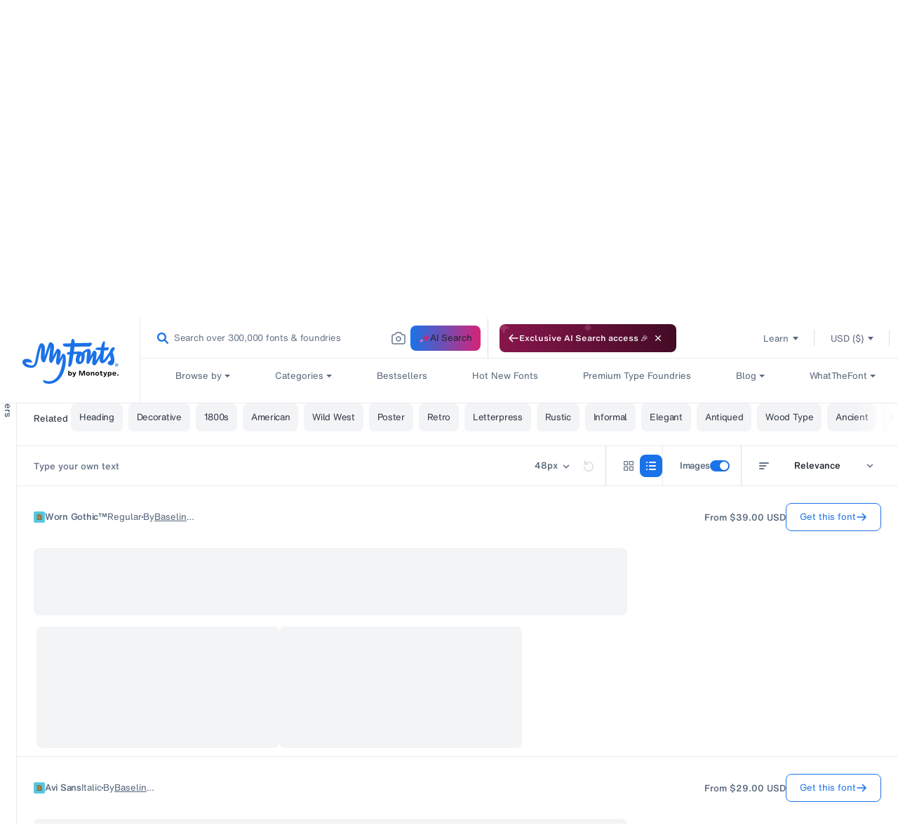

--- FILE ---
content_type: text/html; charset=utf-8
request_url: https://www.myfonts.com/web-pixels@fcfee988w5aeb613cpc8e4bc33m6693e112/custom/web-pixel-35520682@1/sandbox/modern/collections/baseline-fonts-foundry?sort_by=price-ascending&pageType=foundryPage
body_size: 259
content:
<!DOCTYPE html>
<html>
  <head>
    <meta charset="utf-8">
    <title>Web Pixels Manager Sandbox</title>
    <script src="https://www.myfonts.com/cdn/wpm/sfcfee988w5aeb613cpc8e4bc33m6693e112m.js"></script>

    <script type="text/javascript">
  (function(shopify) {shopify.extend('WebPixel::Render', function(api) {
var analytics=api.analytics,browser=api.browser,init=api.init;
function getScript(url) {
              const scriptTag = document.createElement('script');
              scriptTag.src = url;
              scriptTag.type = 'text/javascript';
              scriptTag.async = true;
              scriptTag.id = '';
              document.head.appendChild(scriptTag);
            }
            let pageDataUrl = window.document.location.pathname
            const checkoutPath = "/checkout"
            const thankYouPath = "/thank_you"
            if(!pageDataUrl.includes(checkoutPath) && !pageDataUrl.includes(thankYouPath))
            {
                getScript("https://cjshpfy.cjintegrations.com/getPluginJS?shop=myfonts-production.myshopify.com");
            }
            analytics.subscribe('checkout_started', async(event) => {
                getScript("https://cjshpfy.cjintegrations.com/getPluginJS?shop=myfonts-production.myshopify.com");
            });
            analytics.subscribe('checkout_completed', async(event) => {
                const checkout = event.data.checkout;
                window.cjShopifyDataCustomPixel = JSON.stringify(checkout)
                getScript("https://cjshpfy.cjintegrations.com/getPluginJS?shop=myfonts-production.myshopify.com");
            });
});})(self.webPixelsManager.createShopifyExtend('35520682', 'custom'));

</script>

  </head>
  <body><script defer src="https://static.cloudflareinsights.com/beacon.min.js/vcd15cbe7772f49c399c6a5babf22c1241717689176015" integrity="sha512-ZpsOmlRQV6y907TI0dKBHq9Md29nnaEIPlkf84rnaERnq6zvWvPUqr2ft8M1aS28oN72PdrCzSjY4U6VaAw1EQ==" data-cf-beacon='{"rayId":"9bf820675e983337","version":"2025.9.1","serverTiming":{"name":{"cfExtPri":true,"cfEdge":true,"cfOrigin":true,"cfL4":true,"cfSpeedBrain":true,"cfCacheStatus":true}},"token":"009f2439ebb64599a9dfdbe584d8dfdd","b":1}' crossorigin="anonymous"></script>
</body>
</html>


--- FILE ---
content_type: text/javascript
request_url: https://www.myfonts.com/cdn/shop/t/292/assets/newsletter.js?v=96894709017408255821767848514
body_size: 18915
content:
(()=>{"use strict";var t={79306:(t,r,e)=>{var n=e(94901),o=e(16823),i=TypeError;t.exports=function(t){if(n(t))return t;throw new i(o(t)+" is not a function")}},35548:(t,r,e)=>{var n=e(33517),o=e(16823),i=TypeError;t.exports=function(t){if(n(t))return t;throw new i(o(t)+" is not a constructor")}},73506:(t,r,e)=>{var n=e(13925),o=String,i=TypeError;t.exports=function(t){if(n(t))return t;throw new i("Can't set "+o(t)+" as a prototype")}},6469:(t,r,e)=>{var n=e(78227),o=e(2360),i=e(24913).f,a=n("unscopables"),u=Array.prototype;void 0===u[a]&&i(u,a,{configurable:!0,value:o(null)}),t.exports=function(t){u[a][t]=!0}},57829:(t,r,e)=>{var n=e(68183).charAt;t.exports=function(t,r,e){return r+(e?n(t,r).length:1)}},90679:(t,r,e)=>{var n=e(1625),o=TypeError;t.exports=function(t,r){if(n(r,t))return t;throw new o("Incorrect invocation")}},28551:(t,r,e)=>{var n=e(20034),o=String,i=TypeError;t.exports=function(t){if(n(t))return t;throw new i(o(t)+" is not an object")}},19617:(t,r,e)=>{var n=e(25397),o=e(35610),i=e(26198),a=function(t){return function(r,e,a){var u=n(r),c=i(u);if(0===c)return!t&&-1;var s,f=o(a,c);if(t&&e!=e){for(;c>f;)if((s=u[f++])!=s)return!0}else for(;c>f;f++)if((t||f in u)&&u[f]===e)return t||f||0;return!t&&-1}};t.exports={includes:a(!0),indexOf:a(!1)}},59213:(t,r,e)=>{var n=e(76080),o=e(79504),i=e(47055),a=e(48981),u=e(26198),c=e(1469),s=o([].push),f=function(t){var r=1===t,e=2===t,o=3===t,f=4===t,l=6===t,p=7===t,v=5===t||l;return function(y,d,h,g){for(var b,m,x=a(y),w=i(x),S=u(w),O=n(d,h),j=0,E=g||c,T=r?E(y,S):e||p?E(y,0):void 0;S>j;j++)if((v||j in w)&&(m=O(b=w[j],j,x),t))if(r)T[j]=m;else if(m)switch(t){case 3:return!0;case 5:return b;case 6:return j;case 2:s(T,b)}else switch(t){case 4:return!1;case 7:s(T,b)}return l?-1:o||f?f:T}};t.exports={forEach:f(0),map:f(1),filter:f(2),some:f(3),every:f(4),find:f(5),findIndex:f(6),filterReject:f(7)}},67680:(t,r,e)=>{var n=e(79504);t.exports=n([].slice)},87433:(t,r,e)=>{var n=e(34376),o=e(33517),i=e(20034),a=e(78227)("species"),u=Array;t.exports=function(t){var r;return n(t)&&(r=t.constructor,(o(r)&&(r===u||n(r.prototype))||i(r)&&null===(r=r[a]))&&(r=void 0)),void 0===r?u:r}},1469:(t,r,e)=>{var n=e(87433);t.exports=function(t,r){return new(n(t))(0===r?0:r)}},84428:(t,r,e)=>{var n=e(78227)("iterator"),o=!1;try{var i=0,a={next:function(){return{done:!!i++}},return:function(){o=!0}};a[n]=function(){return this},Array.from(a,(function(){throw 2}))}catch(t){}t.exports=function(t,r){try{if(!r&&!o)return!1}catch(t){return!1}var e=!1;try{var i={};i[n]=function(){return{next:function(){return{done:e=!0}}}},t(i)}catch(t){}return e}},22195:(t,r,e)=>{var n=e(79504),o=n({}.toString),i=n("".slice);t.exports=function(t){return i(o(t),8,-1)}},36955:(t,r,e)=>{var n=e(92140),o=e(94901),i=e(22195),a=e(78227)("toStringTag"),u=Object,c="Arguments"===i(function(){return arguments}());t.exports=n?i:function(t){var r,e,n;return void 0===t?"Undefined":null===t?"Null":"string"==typeof(e=function(t,r){try{return t[r]}catch(t){}}(r=u(t),a))?e:c?i(r):"Object"===(n=i(r))&&o(r.callee)?"Arguments":n}},77740:(t,r,e)=>{var n=e(39297),o=e(35031),i=e(77347),a=e(24913);t.exports=function(t,r,e){for(var u=o(r),c=a.f,s=i.f,f=0;f<u.length;f++){var l=u[f];n(t,l)||e&&n(e,l)||c(t,l,s(r,l))}}},12211:(t,r,e)=>{var n=e(79039);t.exports=!n((function(){function t(){}return t.prototype.constructor=null,Object.getPrototypeOf(new t)!==t.prototype}))},62529:t=>{t.exports=function(t,r){return{value:t,done:r}}},66699:(t,r,e)=>{var n=e(43724),o=e(24913),i=e(6980);t.exports=n?function(t,r,e){return o.f(t,r,i(1,e))}:function(t,r,e){return t[r]=e,t}},6980:t=>{t.exports=function(t,r){return{enumerable:!(1&t),configurable:!(2&t),writable:!(4&t),value:r}}},62106:(t,r,e)=>{var n=e(50283),o=e(24913);t.exports=function(t,r,e){return e.get&&n(e.get,r,{getter:!0}),e.set&&n(e.set,r,{setter:!0}),o.f(t,r,e)}},36840:(t,r,e)=>{var n=e(94901),o=e(24913),i=e(50283),a=e(39433);t.exports=function(t,r,e,u){u||(u={});var c=u.enumerable,s=void 0!==u.name?u.name:r;if(n(e)&&i(e,s,u),u.global)c?t[r]=e:a(r,e);else{try{u.unsafe?t[r]&&(c=!0):delete t[r]}catch(t){}c?t[r]=e:o.f(t,r,{value:e,enumerable:!1,configurable:!u.nonConfigurable,writable:!u.nonWritable})}return t}},39433:(t,r,e)=>{var n=e(44576),o=Object.defineProperty;t.exports=function(t,r){try{o(n,t,{value:r,configurable:!0,writable:!0})}catch(e){n[t]=r}return r}},43724:(t,r,e)=>{var n=e(79039);t.exports=!n((function(){return 7!==Object.defineProperty({},1,{get:function(){return 7}})[1]}))},4055:(t,r,e)=>{var n=e(44576),o=e(20034),i=n.document,a=o(i)&&o(i.createElement);t.exports=function(t){return a?i.createElement(t):{}}},67400:t=>{t.exports={CSSRuleList:0,CSSStyleDeclaration:0,CSSValueList:0,ClientRectList:0,DOMRectList:0,DOMStringList:0,DOMTokenList:1,DataTransferItemList:0,FileList:0,HTMLAllCollection:0,HTMLCollection:0,HTMLFormElement:0,HTMLSelectElement:0,MediaList:0,MimeTypeArray:0,NamedNodeMap:0,NodeList:1,PaintRequestList:0,Plugin:0,PluginArray:0,SVGLengthList:0,SVGNumberList:0,SVGPathSegList:0,SVGPointList:0,SVGStringList:0,SVGTransformList:0,SourceBufferList:0,StyleSheetList:0,TextTrackCueList:0,TextTrackList:0,TouchList:0}},79296:(t,r,e)=>{var n=e(4055)("span").classList,o=n&&n.constructor&&n.constructor.prototype;t.exports=o===Object.prototype?void 0:o},88727:t=>{t.exports=["constructor","hasOwnProperty","isPrototypeOf","propertyIsEnumerable","toLocaleString","toString","valueOf"]},44265:(t,r,e)=>{var n=e(82839);t.exports=/ipad|iphone|ipod/i.test(n)&&"undefined"!=typeof Pebble},89544:(t,r,e)=>{var n=e(82839);t.exports=/(?:ipad|iphone|ipod).*applewebkit/i.test(n)},16193:(t,r,e)=>{var n=e(84215);t.exports="NODE"===n},7860:(t,r,e)=>{var n=e(82839);t.exports=/web0s(?!.*chrome)/i.test(n)},82839:(t,r,e)=>{var n=e(44576).navigator,o=n&&n.userAgent;t.exports=o?String(o):""},39519:(t,r,e)=>{var n,o,i=e(44576),a=e(82839),u=i.process,c=i.Deno,s=u&&u.versions||c&&c.version,f=s&&s.v8;f&&(o=(n=f.split("."))[0]>0&&n[0]<4?1:+(n[0]+n[1])),!o&&a&&(!(n=a.match(/Edge\/(\d+)/))||n[1]>=74)&&(n=a.match(/Chrome\/(\d+)/))&&(o=+n[1]),t.exports=o},84215:(t,r,e)=>{var n=e(44576),o=e(82839),i=e(22195),a=function(t){return o.slice(0,t.length)===t};t.exports=a("Bun/")?"BUN":a("Cloudflare-Workers")?"CLOUDFLARE":a("Deno/")?"DENO":a("Node.js/")?"NODE":n.Bun&&"string"==typeof Bun.version?"BUN":n.Deno&&"object"==typeof Deno.version?"DENO":"process"===i(n.process)?"NODE":n.window&&n.document?"BROWSER":"REST"},46518:(t,r,e)=>{var n=e(44576),o=e(77347).f,i=e(66699),a=e(36840),u=e(39433),c=e(77740),s=e(92796);t.exports=function(t,r){var e,f,l,p,v,y=t.target,d=t.global,h=t.stat;if(e=d?n:h?n[y]||u(y,{}):n[y]&&n[y].prototype)for(f in r){if(p=r[f],l=t.dontCallGetSet?(v=o(e,f))&&v.value:e[f],!s(d?f:y+(h?".":"#")+f,t.forced)&&void 0!==l){if(typeof p==typeof l)continue;c(p,l)}(t.sham||l&&l.sham)&&i(p,"sham",!0),a(e,f,p,t)}}},79039:t=>{t.exports=function(t){try{return!!t()}catch(t){return!0}}},89228:(t,r,e)=>{e(27495);var n=e(69565),o=e(36840),i=e(57323),a=e(79039),u=e(78227),c=e(66699),s=u("species"),f=RegExp.prototype;t.exports=function(t,r,e,l){var p=u(t),v=!a((function(){var r={};return r[p]=function(){return 7},7!==""[t](r)})),y=v&&!a((function(){var r=!1,e=/a/;return"split"===t&&((e={}).constructor={},e.constructor[s]=function(){return e},e.flags="",e[p]=/./[p]),e.exec=function(){return r=!0,null},e[p](""),!r}));if(!v||!y||e){var d=/./[p],h=r(p,""[t],(function(t,r,e,o,a){var u=r.exec;return u===i||u===f.exec?v&&!a?{done:!0,value:n(d,r,e,o)}:{done:!0,value:n(t,e,r,o)}:{done:!1}}));o(String.prototype,t,h[0]),o(f,p,h[1])}l&&c(f[p],"sham",!0)}},18745:(t,r,e)=>{var n=e(40616),o=Function.prototype,i=o.apply,a=o.call;t.exports="object"==typeof Reflect&&Reflect.apply||(n?a.bind(i):function(){return a.apply(i,arguments)})},76080:(t,r,e)=>{var n=e(27476),o=e(79306),i=e(40616),a=n(n.bind);t.exports=function(t,r){return o(t),void 0===r?t:i?a(t,r):function(){return t.apply(r,arguments)}}},40616:(t,r,e)=>{var n=e(79039);t.exports=!n((function(){var t=function(){}.bind();return"function"!=typeof t||t.hasOwnProperty("prototype")}))},30566:(t,r,e)=>{var n=e(79504),o=e(79306),i=e(20034),a=e(39297),u=e(67680),c=e(40616),s=Function,f=n([].concat),l=n([].join),p={};t.exports=c?s.bind:function(t){var r=o(this),e=r.prototype,n=u(arguments,1),c=function(){var e=f(n,u(arguments));return this instanceof c?function(t,r,e){if(!a(p,r)){for(var n=[],o=0;o<r;o++)n[o]="a["+o+"]";p[r]=s("C,a","return new C("+l(n,",")+")")}return p[r](t,e)}(r,e.length,e):r.apply(t,e)};return i(e)&&(c.prototype=e),c}},69565:(t,r,e)=>{var n=e(40616),o=Function.prototype.call;t.exports=n?o.bind(o):function(){return o.apply(o,arguments)}},10350:(t,r,e)=>{var n=e(43724),o=e(39297),i=Function.prototype,a=n&&Object.getOwnPropertyDescriptor,u=o(i,"name"),c=u&&"something"===function(){}.name,s=u&&(!n||n&&a(i,"name").configurable);t.exports={EXISTS:u,PROPER:c,CONFIGURABLE:s}},46706:(t,r,e)=>{var n=e(79504),o=e(79306);t.exports=function(t,r,e){try{return n(o(Object.getOwnPropertyDescriptor(t,r)[e]))}catch(t){}}},27476:(t,r,e)=>{var n=e(22195),o=e(79504);t.exports=function(t){if("Function"===n(t))return o(t)}},79504:(t,r,e)=>{var n=e(40616),o=Function.prototype,i=o.call,a=n&&o.bind.bind(i,i);t.exports=n?a:function(t){return function(){return i.apply(t,arguments)}}},97751:(t,r,e)=>{var n=e(44576),o=e(94901);t.exports=function(t,r){return arguments.length<2?(e=n[t],o(e)?e:void 0):n[t]&&n[t][r];var e}},50851:(t,r,e)=>{var n=e(36955),o=e(55966),i=e(64117),a=e(26269),u=e(78227)("iterator");t.exports=function(t){if(!i(t))return o(t,u)||o(t,"@@iterator")||a[n(t)]}},70081:(t,r,e)=>{var n=e(69565),o=e(79306),i=e(28551),a=e(16823),u=e(50851),c=TypeError;t.exports=function(t,r){var e=arguments.length<2?u(t):r;if(o(e))return i(n(e,t));throw new c(a(t)+" is not iterable")}},66933:(t,r,e)=>{var n=e(79504),o=e(34376),i=e(94901),a=e(22195),u=e(655),c=n([].push);t.exports=function(t){if(i(t))return t;if(o(t)){for(var r=t.length,e=[],n=0;n<r;n++){var s=t[n];"string"==typeof s?c(e,s):"number"!=typeof s&&"Number"!==a(s)&&"String"!==a(s)||c(e,u(s))}var f=e.length,l=!0;return function(t,r){if(l)return l=!1,r;if(o(this))return r;for(var n=0;n<f;n++)if(e[n]===t)return r}}}},55966:(t,r,e)=>{var n=e(79306),o=e(64117);t.exports=function(t,r){var e=t[r];return o(e)?void 0:n(e)}},44576:function(t,r,e){var n=function(t){return t&&t.Math===Math&&t};t.exports=n("object"==typeof globalThis&&globalThis)||n("object"==typeof window&&window)||n("object"==typeof self&&self)||n("object"==typeof e.g&&e.g)||n("object"==typeof this&&this)||function(){return this}()||Function("return this")()},39297:(t,r,e)=>{var n=e(79504),o=e(48981),i=n({}.hasOwnProperty);t.exports=Object.hasOwn||function(t,r){return i(o(t),r)}},30421:t=>{t.exports={}},90757:t=>{t.exports=function(t,r){}},20397:(t,r,e)=>{var n=e(97751);t.exports=n("document","documentElement")},35917:(t,r,e)=>{var n=e(43724),o=e(79039),i=e(4055);t.exports=!n&&!o((function(){return 7!==Object.defineProperty(i("div"),"a",{get:function(){return 7}}).a}))},47055:(t,r,e)=>{var n=e(79504),o=e(79039),i=e(22195),a=Object,u=n("".split);t.exports=o((function(){return!a("z").propertyIsEnumerable(0)}))?function(t){return"String"===i(t)?u(t,""):a(t)}:a},33706:(t,r,e)=>{var n=e(79504),o=e(94901),i=e(77629),a=n(Function.toString);o(i.inspectSource)||(i.inspectSource=function(t){return a(t)}),t.exports=i.inspectSource},91181:(t,r,e)=>{var n,o,i,a=e(58622),u=e(44576),c=e(20034),s=e(66699),f=e(39297),l=e(77629),p=e(66119),v=e(30421),y="Object already initialized",d=u.TypeError,h=u.WeakMap;if(a||l.state){var g=l.state||(l.state=new h);g.get=g.get,g.has=g.has,g.set=g.set,n=function(t,r){if(g.has(t))throw new d(y);return r.facade=t,g.set(t,r),r},o=function(t){return g.get(t)||{}},i=function(t){return g.has(t)}}else{var b=p("state");v[b]=!0,n=function(t,r){if(f(t,b))throw new d(y);return r.facade=t,s(t,b,r),r},o=function(t){return f(t,b)?t[b]:{}},i=function(t){return f(t,b)}}t.exports={set:n,get:o,has:i,enforce:function(t){return i(t)?o(t):n(t,{})},getterFor:function(t){return function(r){var e;if(!c(r)||(e=o(r)).type!==t)throw new d("Incompatible receiver, "+t+" required");return e}}}},44209:(t,r,e)=>{var n=e(78227),o=e(26269),i=n("iterator"),a=Array.prototype;t.exports=function(t){return void 0!==t&&(o.Array===t||a[i]===t)}},34376:(t,r,e)=>{var n=e(22195);t.exports=Array.isArray||function(t){return"Array"===n(t)}},94901:t=>{var r="object"==typeof document&&document.all;t.exports=void 0===r&&void 0!==r?function(t){return"function"==typeof t||t===r}:function(t){return"function"==typeof t}},33517:(t,r,e)=>{var n=e(79504),o=e(79039),i=e(94901),a=e(36955),u=e(97751),c=e(33706),s=function(){},f=u("Reflect","construct"),l=/^\s*(?:class|function)\b/,p=n(l.exec),v=!l.test(s),y=function(t){if(!i(t))return!1;try{return f(s,[],t),!0}catch(t){return!1}},d=function(t){if(!i(t))return!1;switch(a(t)){case"AsyncFunction":case"GeneratorFunction":case"AsyncGeneratorFunction":return!1}try{return v||!!p(l,c(t))}catch(t){return!0}};d.sham=!0,t.exports=!f||o((function(){var t;return y(y.call)||!y(Object)||!y((function(){t=!0}))||t}))?d:y},92796:(t,r,e)=>{var n=e(79039),o=e(94901),i=/#|\.prototype\./,a=function(t,r){var e=c[u(t)];return e===f||e!==s&&(o(r)?n(r):!!r)},u=a.normalize=function(t){return String(t).replace(i,".").toLowerCase()},c=a.data={},s=a.NATIVE="N",f=a.POLYFILL="P";t.exports=a},64117:t=>{t.exports=function(t){return null==t}},20034:(t,r,e)=>{var n=e(94901);t.exports=function(t){return"object"==typeof t?null!==t:n(t)}},13925:(t,r,e)=>{var n=e(20034);t.exports=function(t){return n(t)||null===t}},96395:t=>{t.exports=!1},10757:(t,r,e)=>{var n=e(97751),o=e(94901),i=e(1625),a=e(7040),u=Object;t.exports=a?function(t){return"symbol"==typeof t}:function(t){var r=n("Symbol");return o(r)&&i(r.prototype,u(t))}},72652:(t,r,e)=>{var n=e(76080),o=e(69565),i=e(28551),a=e(16823),u=e(44209),c=e(26198),s=e(1625),f=e(70081),l=e(50851),p=e(9539),v=TypeError,y=function(t,r){this.stopped=t,this.result=r},d=y.prototype;t.exports=function(t,r,e){var h,g,b,m,x,w,S,O=e&&e.that,j=!(!e||!e.AS_ENTRIES),E=!(!e||!e.IS_RECORD),T=!(!e||!e.IS_ITERATOR),P=!(!e||!e.INTERRUPTED),R=n(r,O),I=function(t){return h&&p(h,"normal",t),new y(!0,t)},C=function(t){return j?(i(t),P?R(t[0],t[1],I):R(t[0],t[1])):P?R(t,I):R(t)};if(E)h=t.iterator;else if(T)h=t;else{if(!(g=l(t)))throw new v(a(t)+" is not iterable");if(u(g)){for(b=0,m=c(t);m>b;b++)if((x=C(t[b]))&&s(d,x))return x;return new y(!1)}h=f(t,g)}for(w=E?t.next:h.next;!(S=o(w,h)).done;){try{x=C(S.value)}catch(t){p(h,"throw",t)}if("object"==typeof x&&x&&s(d,x))return x}return new y(!1)}},9539:(t,r,e)=>{var n=e(69565),o=e(28551),i=e(55966);t.exports=function(t,r,e){var a,u;o(t);try{if(!(a=i(t,"return"))){if("throw"===r)throw e;return e}a=n(a,t)}catch(t){u=!0,a=t}if("throw"===r)throw e;if(u)throw a;return o(a),e}},33994:(t,r,e)=>{var n=e(57657).IteratorPrototype,o=e(2360),i=e(6980),a=e(10687),u=e(26269),c=function(){return this};t.exports=function(t,r,e,s){var f=r+" Iterator";return t.prototype=o(n,{next:i(+!s,e)}),a(t,f,!1,!0),u[f]=c,t}},51088:(t,r,e)=>{var n=e(46518),o=e(69565),i=e(96395),a=e(10350),u=e(94901),c=e(33994),s=e(42787),f=e(52967),l=e(10687),p=e(66699),v=e(36840),y=e(78227),d=e(26269),h=e(57657),g=a.PROPER,b=a.CONFIGURABLE,m=h.IteratorPrototype,x=h.BUGGY_SAFARI_ITERATORS,w=y("iterator"),S="keys",O="values",j="entries",E=function(){return this};t.exports=function(t,r,e,a,y,h,T){c(e,r,a);var P,R,I,C=function(t){if(t===y&&F)return F;if(!x&&t&&t in k)return k[t];switch(t){case S:case O:case j:return function(){return new e(this,t)}}return function(){return new e(this)}},A=r+" Iterator",N=!1,k=t.prototype,_=k[w]||k["@@iterator"]||y&&k[y],F=!x&&_||C(y),L="Array"===r&&k.entries||_;if(L&&(P=s(L.call(new t)))!==Object.prototype&&P.next&&(i||s(P)===m||(f?f(P,m):u(P[w])||v(P,w,E)),l(P,A,!0,!0),i&&(d[A]=E)),g&&y===O&&_&&_.name!==O&&(!i&&b?p(k,"name",O):(N=!0,F=function(){return o(_,this)})),y)if(R={values:C(O),keys:h?F:C(S),entries:C(j)},T)for(I in R)(x||N||!(I in k))&&v(k,I,R[I]);else n({target:r,proto:!0,forced:x||N},R);return i&&!T||k[w]===F||v(k,w,F,{name:y}),d[r]=F,R}},57657:(t,r,e)=>{var n,o,i,a=e(79039),u=e(94901),c=e(20034),s=e(2360),f=e(42787),l=e(36840),p=e(78227),v=e(96395),y=p("iterator"),d=!1;[].keys&&("next"in(i=[].keys())?(o=f(f(i)))!==Object.prototype&&(n=o):d=!0),!c(n)||a((function(){var t={};return n[y].call(t)!==t}))?n={}:v&&(n=s(n)),u(n[y])||l(n,y,(function(){return this})),t.exports={IteratorPrototype:n,BUGGY_SAFARI_ITERATORS:d}},26269:t=>{t.exports={}},26198:(t,r,e)=>{var n=e(18014);t.exports=function(t){return n(t.length)}},50283:(t,r,e)=>{var n=e(79504),o=e(79039),i=e(94901),a=e(39297),u=e(43724),c=e(10350).CONFIGURABLE,s=e(33706),f=e(91181),l=f.enforce,p=f.get,v=String,y=Object.defineProperty,d=n("".slice),h=n("".replace),g=n([].join),b=u&&!o((function(){return 8!==y((function(){}),"length",{value:8}).length})),m=String(String).split("String"),x=t.exports=function(t,r,e){"Symbol("===d(v(r),0,7)&&(r="["+h(v(r),/^Symbol\(([^)]*)\).*$/,"$1")+"]"),e&&e.getter&&(r="get "+r),e&&e.setter&&(r="set "+r),(!a(t,"name")||c&&t.name!==r)&&(u?y(t,"name",{value:r,configurable:!0}):t.name=r),b&&e&&a(e,"arity")&&t.length!==e.arity&&y(t,"length",{value:e.arity});try{e&&a(e,"constructor")&&e.constructor?u&&y(t,"prototype",{writable:!1}):t.prototype&&(t.prototype=void 0)}catch(t){}var n=l(t);return a(n,"source")||(n.source=g(m,"string"==typeof r?r:"")),t};Function.prototype.toString=x((function(){return i(this)&&p(this).source||s(this)}),"toString")},80741:t=>{var r=Math.ceil,e=Math.floor;t.exports=Math.trunc||function(t){var n=+t;return(n>0?e:r)(n)}},91955:(t,r,e)=>{var n,o,i,a,u,c=e(44576),s=e(93389),f=e(76080),l=e(59225).set,p=e(18265),v=e(89544),y=e(44265),d=e(7860),h=e(16193),g=c.MutationObserver||c.WebKitMutationObserver,b=c.document,m=c.process,x=c.Promise,w=s("queueMicrotask");if(!w){var S=new p,O=function(){var t,r;for(h&&(t=m.domain)&&t.exit();r=S.get();)try{r()}catch(t){throw S.head&&n(),t}t&&t.enter()};v||h||d||!g||!b?!y&&x&&x.resolve?((a=x.resolve(void 0)).constructor=x,u=f(a.then,a),n=function(){u(O)}):h?n=function(){m.nextTick(O)}:(l=f(l,c),n=function(){l(O)}):(o=!0,i=b.createTextNode(""),new g(O).observe(i,{characterData:!0}),n=function(){i.data=o=!o}),w=function(t){S.head||n(),S.add(t)}}t.exports=w},36043:(t,r,e)=>{var n=e(79306),o=TypeError,i=function(t){var r,e;this.promise=new t((function(t,n){if(void 0!==r||void 0!==e)throw new o("Bad Promise constructor");r=t,e=n})),this.resolve=n(r),this.reject=n(e)};t.exports.f=function(t){return new i(t)}},2360:(t,r,e)=>{var n,o=e(28551),i=e(96801),a=e(88727),u=e(30421),c=e(20397),s=e(4055),f=e(66119),l="prototype",p="script",v=f("IE_PROTO"),y=function(){},d=function(t){return"<"+p+">"+t+"</"+p+">"},h=function(t){t.write(d("")),t.close();var r=t.parentWindow.Object;return t=null,r},g=function(){try{n=new ActiveXObject("htmlfile")}catch(t){}var t,r,e;g="undefined"!=typeof document?document.domain&&n?h(n):(r=s("iframe"),e="java"+p+":",r.style.display="none",c.appendChild(r),r.src=String(e),(t=r.contentWindow.document).open(),t.write(d("document.F=Object")),t.close(),t.F):h(n);for(var o=a.length;o--;)delete g[l][a[o]];return g()};u[v]=!0,t.exports=Object.create||function(t,r){var e;return null!==t?(y[l]=o(t),e=new y,y[l]=null,e[v]=t):e=g(),void 0===r?e:i.f(e,r)}},96801:(t,r,e)=>{var n=e(43724),o=e(48686),i=e(24913),a=e(28551),u=e(25397),c=e(71072);r.f=n&&!o?Object.defineProperties:function(t,r){a(t);for(var e,n=u(r),o=c(r),s=o.length,f=0;s>f;)i.f(t,e=o[f++],n[e]);return t}},24913:(t,r,e)=>{var n=e(43724),o=e(35917),i=e(48686),a=e(28551),u=e(56969),c=TypeError,s=Object.defineProperty,f=Object.getOwnPropertyDescriptor,l="enumerable",p="configurable",v="writable";r.f=n?i?function(t,r,e){if(a(t),r=u(r),a(e),"function"==typeof t&&"prototype"===r&&"value"in e&&v in e&&!e[v]){var n=f(t,r);n&&n[v]&&(t[r]=e.value,e={configurable:p in e?e[p]:n[p],enumerable:l in e?e[l]:n[l],writable:!1})}return s(t,r,e)}:s:function(t,r,e){if(a(t),r=u(r),a(e),o)try{return s(t,r,e)}catch(t){}if("get"in e||"set"in e)throw new c("Accessors not supported");return"value"in e&&(t[r]=e.value),t}},77347:(t,r,e)=>{var n=e(43724),o=e(69565),i=e(48773),a=e(6980),u=e(25397),c=e(56969),s=e(39297),f=e(35917),l=Object.getOwnPropertyDescriptor;r.f=n?l:function(t,r){if(t=u(t),r=c(r),f)try{return l(t,r)}catch(t){}if(s(t,r))return a(!o(i.f,t,r),t[r])}},10298:(t,r,e)=>{var n=e(22195),o=e(25397),i=e(38480).f,a=e(67680),u="object"==typeof window&&window&&Object.getOwnPropertyNames?Object.getOwnPropertyNames(window):[];t.exports.f=function(t){return u&&"Window"===n(t)?function(t){try{return i(t)}catch(t){return a(u)}}(t):i(o(t))}},38480:(t,r,e)=>{var n=e(61828),o=e(88727).concat("length","prototype");r.f=Object.getOwnPropertyNames||function(t){return n(t,o)}},33717:(t,r)=>{r.f=Object.getOwnPropertySymbols},42787:(t,r,e)=>{var n=e(39297),o=e(94901),i=e(48981),a=e(66119),u=e(12211),c=a("IE_PROTO"),s=Object,f=s.prototype;t.exports=u?s.getPrototypeOf:function(t){var r=i(t);if(n(r,c))return r[c];var e=r.constructor;return o(e)&&r instanceof e?e.prototype:r instanceof s?f:null}},1625:(t,r,e)=>{var n=e(79504);t.exports=n({}.isPrototypeOf)},61828:(t,r,e)=>{var n=e(79504),o=e(39297),i=e(25397),a=e(19617).indexOf,u=e(30421),c=n([].push);t.exports=function(t,r){var e,n=i(t),s=0,f=[];for(e in n)!o(u,e)&&o(n,e)&&c(f,e);for(;r.length>s;)o(n,e=r[s++])&&(~a(f,e)||c(f,e));return f}},71072:(t,r,e)=>{var n=e(61828),o=e(88727);t.exports=Object.keys||function(t){return n(t,o)}},48773:(t,r)=>{var e={}.propertyIsEnumerable,n=Object.getOwnPropertyDescriptor,o=n&&!e.call({1:2},1);r.f=o?function(t){var r=n(this,t);return!!r&&r.enumerable}:e},52967:(t,r,e)=>{var n=e(46706),o=e(20034),i=e(67750),a=e(73506);t.exports=Object.setPrototypeOf||("__proto__"in{}?function(){var t,r=!1,e={};try{(t=n(Object.prototype,"__proto__","set"))(e,[]),r=e instanceof Array}catch(t){}return function(e,n){return i(e),a(n),o(e)?(r?t(e,n):e.__proto__=n,e):e}}():void 0)},53179:(t,r,e)=>{var n=e(92140),o=e(36955);t.exports=n?{}.toString:function(){return"[object "+o(this)+"]"}},84270:(t,r,e)=>{var n=e(69565),o=e(94901),i=e(20034),a=TypeError;t.exports=function(t,r){var e,u;if("string"===r&&o(e=t.toString)&&!i(u=n(e,t)))return u;if(o(e=t.valueOf)&&!i(u=n(e,t)))return u;if("string"!==r&&o(e=t.toString)&&!i(u=n(e,t)))return u;throw new a("Can't convert object to primitive value")}},35031:(t,r,e)=>{var n=e(97751),o=e(79504),i=e(38480),a=e(33717),u=e(28551),c=o([].concat);t.exports=n("Reflect","ownKeys")||function(t){var r=i.f(u(t)),e=a.f;return e?c(r,e(t)):r}},19167:(t,r,e)=>{var n=e(44576);t.exports=n},1103:t=>{t.exports=function(t){try{return{error:!1,value:t()}}catch(t){return{error:!0,value:t}}}},10916:(t,r,e)=>{var n=e(44576),o=e(80550),i=e(94901),a=e(92796),u=e(33706),c=e(78227),s=e(84215),f=e(96395),l=e(39519),p=o&&o.prototype,v=c("species"),y=!1,d=i(n.PromiseRejectionEvent),h=a("Promise",(function(){var t=u(o),r=t!==String(o);if(!r&&66===l)return!0;if(f&&(!p.catch||!p.finally))return!0;if(!l||l<51||!/native code/.test(t)){var e=new o((function(t){t(1)})),n=function(t){t((function(){}),(function(){}))};if((e.constructor={})[v]=n,!(y=e.then((function(){}))instanceof n))return!0}return!(r||"BROWSER"!==s&&"DENO"!==s||d)}));t.exports={CONSTRUCTOR:h,REJECTION_EVENT:d,SUBCLASSING:y}},80550:(t,r,e)=>{var n=e(44576);t.exports=n.Promise},93438:(t,r,e)=>{var n=e(28551),o=e(20034),i=e(36043);t.exports=function(t,r){if(n(t),o(r)&&r.constructor===t)return r;var e=i.f(t);return(0,e.resolve)(r),e.promise}},90537:(t,r,e)=>{var n=e(80550),o=e(84428),i=e(10916).CONSTRUCTOR;t.exports=i||!o((function(t){n.all(t).then(void 0,(function(){}))}))},18265:t=>{var r=function(){this.head=null,this.tail=null};r.prototype={add:function(t){var r={item:t,next:null},e=this.tail;e?e.next=r:this.head=r,this.tail=r},get:function(){var t=this.head;if(t)return null===(this.head=t.next)&&(this.tail=null),t.item}},t.exports=r},56682:(t,r,e)=>{var n=e(69565),o=e(28551),i=e(94901),a=e(22195),u=e(57323),c=TypeError;t.exports=function(t,r){var e=t.exec;if(i(e)){var s=n(e,t,r);return null!==s&&o(s),s}if("RegExp"===a(t))return n(u,t,r);throw new c("RegExp#exec called on incompatible receiver")}},57323:(t,r,e)=>{var n,o,i=e(69565),a=e(79504),u=e(655),c=e(67979),s=e(58429),f=e(25745),l=e(2360),p=e(91181).get,v=e(83635),y=e(18814),d=f("native-string-replace",String.prototype.replace),h=RegExp.prototype.exec,g=h,b=a("".charAt),m=a("".indexOf),x=a("".replace),w=a("".slice),S=(o=/b*/g,i(h,n=/a/,"a"),i(h,o,"a"),0!==n.lastIndex||0!==o.lastIndex),O=s.BROKEN_CARET,j=void 0!==/()??/.exec("")[1];(S||j||O||v||y)&&(g=function(t){var r,e,n,o,a,s,f,v=this,y=p(v),E=u(t),T=y.raw;if(T)return T.lastIndex=v.lastIndex,r=i(g,T,E),v.lastIndex=T.lastIndex,r;var P=y.groups,R=O&&v.sticky,I=i(c,v),C=v.source,A=0,N=E;if(R&&(I=x(I,"y",""),-1===m(I,"g")&&(I+="g"),N=w(E,v.lastIndex),v.lastIndex>0&&(!v.multiline||v.multiline&&"\n"!==b(E,v.lastIndex-1))&&(C="(?: "+C+")",N=" "+N,A++),e=new RegExp("^(?:"+C+")",I)),j&&(e=new RegExp("^"+C+"$(?!\\s)",I)),S&&(n=v.lastIndex),o=i(h,R?e:v,N),R?o?(o.input=w(o.input,A),o[0]=w(o[0],A),o.index=v.lastIndex,v.lastIndex+=o[0].length):v.lastIndex=0:S&&o&&(v.lastIndex=v.global?o.index+o[0].length:n),j&&o&&o.length>1&&i(d,o[0],e,(function(){for(a=1;a<arguments.length-2;a++)void 0===arguments[a]&&(o[a]=void 0)})),o&&P)for(o.groups=s=l(null),a=0;a<P.length;a++)s[(f=P[a])[0]]=o[f[1]];return o}),t.exports=g},67979:(t,r,e)=>{var n=e(28551);t.exports=function(){var t=n(this),r="";return t.hasIndices&&(r+="d"),t.global&&(r+="g"),t.ignoreCase&&(r+="i"),t.multiline&&(r+="m"),t.dotAll&&(r+="s"),t.unicode&&(r+="u"),t.unicodeSets&&(r+="v"),t.sticky&&(r+="y"),r}},58429:(t,r,e)=>{var n=e(79039),o=e(44576).RegExp,i=n((function(){var t=o("a","y");return t.lastIndex=2,null!==t.exec("abcd")})),a=i||n((function(){return!o("a","y").sticky})),u=i||n((function(){var t=o("^r","gy");return t.lastIndex=2,null!==t.exec("str")}));t.exports={BROKEN_CARET:u,MISSED_STICKY:a,UNSUPPORTED_Y:i}},83635:(t,r,e)=>{var n=e(79039),o=e(44576).RegExp;t.exports=n((function(){var t=o(".","s");return!(t.dotAll&&t.test("\n")&&"s"===t.flags)}))},18814:(t,r,e)=>{var n=e(79039),o=e(44576).RegExp;t.exports=n((function(){var t=o("(?<a>b)","g");return"b"!==t.exec("b").groups.a||"bc"!=="b".replace(t,"$<a>c")}))},67750:(t,r,e)=>{var n=e(64117),o=TypeError;t.exports=function(t){if(n(t))throw new o("Can't call method on "+t);return t}},93389:(t,r,e)=>{var n=e(44576),o=e(43724),i=Object.getOwnPropertyDescriptor;t.exports=function(t){if(!o)return n[t];var r=i(n,t);return r&&r.value}},87633:(t,r,e)=>{var n=e(97751),o=e(62106),i=e(78227),a=e(43724),u=i("species");t.exports=function(t){var r=n(t);a&&r&&!r[u]&&o(r,u,{configurable:!0,get:function(){return this}})}},10687:(t,r,e)=>{var n=e(24913).f,o=e(39297),i=e(78227)("toStringTag");t.exports=function(t,r,e){t&&!e&&(t=t.prototype),t&&!o(t,i)&&n(t,i,{configurable:!0,value:r})}},66119:(t,r,e)=>{var n=e(25745),o=e(33392),i=n("keys");t.exports=function(t){return i[t]||(i[t]=o(t))}},77629:(t,r,e)=>{var n=e(96395),o=e(44576),i=e(39433),a="__core-js_shared__",u=t.exports=o[a]||i(a,{});(u.versions||(u.versions=[])).push({version:"3.40.0",mode:n?"pure":"global",copyright:"© 2014-2025 Denis Pushkarev (zloirock.ru)",license:"https://github.com/zloirock/core-js/blob/v3.40.0/LICENSE",source:"https://github.com/zloirock/core-js"})},25745:(t,r,e)=>{var n=e(77629);t.exports=function(t,r){return n[t]||(n[t]=r||{})}},2293:(t,r,e)=>{var n=e(28551),o=e(35548),i=e(64117),a=e(78227)("species");t.exports=function(t,r){var e,u=n(t).constructor;return void 0===u||i(e=n(u)[a])?r:o(e)}},68183:(t,r,e)=>{var n=e(79504),o=e(91291),i=e(655),a=e(67750),u=n("".charAt),c=n("".charCodeAt),s=n("".slice),f=function(t){return function(r,e){var n,f,l=i(a(r)),p=o(e),v=l.length;return p<0||p>=v?t?"":void 0:(n=c(l,p))<55296||n>56319||p+1===v||(f=c(l,p+1))<56320||f>57343?t?u(l,p):n:t?s(l,p,p+2):f-56320+(n-55296<<10)+65536}};t.exports={codeAt:f(!1),charAt:f(!0)}},60706:(t,r,e)=>{var n=e(10350).PROPER,o=e(79039),i=e(47452);t.exports=function(t){return o((function(){return!!i[t]()||"​᠎"!=="​᠎"[t]()||n&&i[t].name!==t}))}},43802:(t,r,e)=>{var n=e(79504),o=e(67750),i=e(655),a=e(47452),u=n("".replace),c=RegExp("^["+a+"]+"),s=RegExp("(^|[^"+a+"])["+a+"]+$"),f=function(t){return function(r){var e=i(o(r));return 1&t&&(e=u(e,c,"")),2&t&&(e=u(e,s,"$1")),e}};t.exports={start:f(1),end:f(2),trim:f(3)}},4495:(t,r,e)=>{var n=e(39519),o=e(79039),i=e(44576).String;t.exports=!!Object.getOwnPropertySymbols&&!o((function(){var t=Symbol("symbol detection");return!i(t)||!(Object(t)instanceof Symbol)||!Symbol.sham&&n&&n<41}))},58242:(t,r,e)=>{var n=e(69565),o=e(97751),i=e(78227),a=e(36840);t.exports=function(){var t=o("Symbol"),r=t&&t.prototype,e=r&&r.valueOf,u=i("toPrimitive");r&&!r[u]&&a(r,u,(function(t){return n(e,this)}),{arity:1})}},91296:(t,r,e)=>{var n=e(4495);t.exports=n&&!!Symbol.for&&!!Symbol.keyFor},59225:(t,r,e)=>{var n,o,i,a,u=e(44576),c=e(18745),s=e(76080),f=e(94901),l=e(39297),p=e(79039),v=e(20397),y=e(67680),d=e(4055),h=e(22812),g=e(89544),b=e(16193),m=u.setImmediate,x=u.clearImmediate,w=u.process,S=u.Dispatch,O=u.Function,j=u.MessageChannel,E=u.String,T=0,P={},R="onreadystatechange";p((function(){n=u.location}));var I=function(t){if(l(P,t)){var r=P[t];delete P[t],r()}},C=function(t){return function(){I(t)}},A=function(t){I(t.data)},N=function(t){u.postMessage(E(t),n.protocol+"//"+n.host)};m&&x||(m=function(t){h(arguments.length,1);var r=f(t)?t:O(t),e=y(arguments,1);return P[++T]=function(){c(r,void 0,e)},o(T),T},x=function(t){delete P[t]},b?o=function(t){w.nextTick(C(t))}:S&&S.now?o=function(t){S.now(C(t))}:j&&!g?(a=(i=new j).port2,i.port1.onmessage=A,o=s(a.postMessage,a)):u.addEventListener&&f(u.postMessage)&&!u.importScripts&&n&&"file:"!==n.protocol&&!p(N)?(o=N,u.addEventListener("message",A,!1)):o=R in d("script")?function(t){v.appendChild(d("script"))[R]=function(){v.removeChild(this),I(t)}}:function(t){setTimeout(C(t),0)}),t.exports={set:m,clear:x}},35610:(t,r,e)=>{var n=e(91291),o=Math.max,i=Math.min;t.exports=function(t,r){var e=n(t);return e<0?o(e+r,0):i(e,r)}},25397:(t,r,e)=>{var n=e(47055),o=e(67750);t.exports=function(t){return n(o(t))}},91291:(t,r,e)=>{var n=e(80741);t.exports=function(t){var r=+t;return r!=r||0===r?0:n(r)}},18014:(t,r,e)=>{var n=e(91291),o=Math.min;t.exports=function(t){var r=n(t);return r>0?o(r,9007199254740991):0}},48981:(t,r,e)=>{var n=e(67750),o=Object;t.exports=function(t){return o(n(t))}},72777:(t,r,e)=>{var n=e(69565),o=e(20034),i=e(10757),a=e(55966),u=e(84270),c=e(78227),s=TypeError,f=c("toPrimitive");t.exports=function(t,r){if(!o(t)||i(t))return t;var e,c=a(t,f);if(c){if(void 0===r&&(r="default"),e=n(c,t,r),!o(e)||i(e))return e;throw new s("Can't convert object to primitive value")}return void 0===r&&(r="number"),u(t,r)}},56969:(t,r,e)=>{var n=e(72777),o=e(10757);t.exports=function(t){var r=n(t,"string");return o(r)?r:r+""}},92140:(t,r,e)=>{var n={};n[e(78227)("toStringTag")]="z",t.exports="[object z]"===String(n)},655:(t,r,e)=>{var n=e(36955),o=String;t.exports=function(t){if("Symbol"===n(t))throw new TypeError("Cannot convert a Symbol value to a string");return o(t)}},16823:t=>{var r=String;t.exports=function(t){try{return r(t)}catch(t){return"Object"}}},33392:(t,r,e)=>{var n=e(79504),o=0,i=Math.random(),a=n(1..toString);t.exports=function(t){return"Symbol("+(void 0===t?"":t)+")_"+a(++o+i,36)}},7040:(t,r,e)=>{var n=e(4495);t.exports=n&&!Symbol.sham&&"symbol"==typeof Symbol.iterator},48686:(t,r,e)=>{var n=e(43724),o=e(79039);t.exports=n&&o((function(){return 42!==Object.defineProperty((function(){}),"prototype",{value:42,writable:!1}).prototype}))},22812:t=>{var r=TypeError;t.exports=function(t,e){if(t<e)throw new r("Not enough arguments");return t}},58622:(t,r,e)=>{var n=e(44576),o=e(94901),i=n.WeakMap;t.exports=o(i)&&/native code/.test(String(i))},70511:(t,r,e)=>{var n=e(19167),o=e(39297),i=e(1951),a=e(24913).f;t.exports=function(t){var r=n.Symbol||(n.Symbol={});o(r,t)||a(r,t,{value:i.f(t)})}},1951:(t,r,e)=>{var n=e(78227);r.f=n},78227:(t,r,e)=>{var n=e(44576),o=e(25745),i=e(39297),a=e(33392),u=e(4495),c=e(7040),s=n.Symbol,f=o("wks"),l=c?s.for||s:s&&s.withoutSetter||a;t.exports=function(t){return i(f,t)||(f[t]=u&&i(s,t)?s[t]:l("Symbol."+t)),f[t]}},47452:t=>{t.exports="\t\n\v\f\r                　\u2028\u2029\ufeff"},23792:(t,r,e)=>{var n=e(25397),o=e(6469),i=e(26269),a=e(91181),u=e(24913).f,c=e(51088),s=e(62529),f=e(96395),l=e(43724),p="Array Iterator",v=a.set,y=a.getterFor(p);t.exports=c(Array,"Array",(function(t,r){v(this,{type:p,target:n(t),index:0,kind:r})}),(function(){var t=y(this),r=t.target,e=t.index++;if(!r||e>=r.length)return t.target=null,s(void 0,!0);switch(t.kind){case"keys":return s(e,!1);case"values":return s(r[e],!1)}return s([e,r[e]],!1)}),"values");var d=i.Arguments=i.Array;if(o("keys"),o("values"),o("entries"),!f&&l&&"values"!==d.name)try{u(d,"name",{value:"values"})}catch(t){}},94490:(t,r,e)=>{var n=e(46518),o=e(79504),i=e(34376),a=o([].reverse),u=[1,2];n({target:"Array",proto:!0,forced:String(u)===String(u.reverse())},{reverse:function(){return i(this)&&(this.length=this.length),a(this)}})},94170:(t,r,e)=>{var n=e(46518),o=e(30566);n({target:"Function",proto:!0,forced:Function.bind!==o},{bind:o})},62010:(t,r,e)=>{var n=e(43724),o=e(10350).EXISTS,i=e(79504),a=e(62106),u=Function.prototype,c=i(u.toString),s=/function\b(?:\s|\/\*[\S\s]*?\*\/|\/\/[^\n\r]*[\n\r]+)*([^\s(/]*)/,f=i(s.exec);n&&!o&&a(u,"name",{configurable:!0,get:function(){try{return f(s,c(this))[1]}catch(t){return""}}})},33110:(t,r,e)=>{var n=e(46518),o=e(97751),i=e(18745),a=e(69565),u=e(79504),c=e(79039),s=e(94901),f=e(10757),l=e(67680),p=e(66933),v=e(4495),y=String,d=o("JSON","stringify"),h=u(/./.exec),g=u("".charAt),b=u("".charCodeAt),m=u("".replace),x=u(1..toString),w=/[\uD800-\uDFFF]/g,S=/^[\uD800-\uDBFF]$/,O=/^[\uDC00-\uDFFF]$/,j=!v||c((function(){var t=o("Symbol")("stringify detection");return"[null]"!==d([t])||"{}"!==d({a:t})||"{}"!==d(Object(t))})),E=c((function(){return'"\\udf06\\ud834"'!==d("\udf06\ud834")||'"\\udead"'!==d("\udead")})),T=function(t,r){var e=l(arguments),n=p(r);if(s(n)||void 0!==t&&!f(t))return e[1]=function(t,r){if(s(n)&&(r=a(n,this,y(t),r)),!f(r))return r},i(d,null,e)},P=function(t,r,e){var n=g(e,r-1),o=g(e,r+1);return h(S,t)&&!h(O,o)||h(O,t)&&!h(S,n)?"\\u"+x(b(t,0),16):t};d&&n({target:"JSON",stat:!0,arity:3,forced:j||E},{stringify:function(t,r,e){var n=l(arguments),o=i(j?T:d,null,n);return E&&"string"==typeof o?m(o,w,P):o}})},4731:(t,r,e)=>{var n=e(44576);e(10687)(n.JSON,"JSON",!0)},60479:(t,r,e)=>{e(10687)(Math,"Math",!0)},59904:(t,r,e)=>{e(46518)({target:"Object",stat:!0,sham:!e(43724)},{create:e(2360)})},84185:(t,r,e)=>{var n=e(46518),o=e(43724),i=e(24913).f;n({target:"Object",stat:!0,forced:Object.defineProperty!==i,sham:!o},{defineProperty:i})},49773:(t,r,e)=>{var n=e(46518),o=e(4495),i=e(79039),a=e(33717),u=e(48981);n({target:"Object",stat:!0,forced:!o||i((function(){a.f(1)}))},{getOwnPropertySymbols:function(t){var r=a.f;return r?r(u(t)):[]}})},40875:(t,r,e)=>{var n=e(46518),o=e(79039),i=e(48981),a=e(42787),u=e(12211);n({target:"Object",stat:!0,forced:o((function(){a(1)})),sham:!u},{getPrototypeOf:function(t){return a(i(t))}})},10287:(t,r,e)=>{e(46518)({target:"Object",stat:!0},{setPrototypeOf:e(52967)})},26099:(t,r,e)=>{var n=e(92140),o=e(36840),i=e(53179);n||o(Object.prototype,"toString",i,{unsafe:!0})},16499:(t,r,e)=>{var n=e(46518),o=e(69565),i=e(79306),a=e(36043),u=e(1103),c=e(72652);n({target:"Promise",stat:!0,forced:e(90537)},{all:function(t){var r=this,e=a.f(r),n=e.resolve,s=e.reject,f=u((function(){var e=i(r.resolve),a=[],u=0,f=1;c(t,(function(t){var i=u++,c=!1;f++,o(e,r,t).then((function(t){c||(c=!0,a[i]=t,--f||n(a))}),s)})),--f||n(a)}));return f.error&&s(f.value),e.promise}})},82003:(t,r,e)=>{var n=e(46518),o=e(96395),i=e(10916).CONSTRUCTOR,a=e(80550),u=e(97751),c=e(94901),s=e(36840),f=a&&a.prototype;if(n({target:"Promise",proto:!0,forced:i,real:!0},{catch:function(t){return this.then(void 0,t)}}),!o&&c(a)){var l=u("Promise").prototype.catch;f.catch!==l&&s(f,"catch",l,{unsafe:!0})}},10436:(t,r,e)=>{var n,o,i,a=e(46518),u=e(96395),c=e(16193),s=e(44576),f=e(69565),l=e(36840),p=e(52967),v=e(10687),y=e(87633),d=e(79306),h=e(94901),g=e(20034),b=e(90679),m=e(2293),x=e(59225).set,w=e(91955),S=e(90757),O=e(1103),j=e(18265),E=e(91181),T=e(80550),P=e(10916),R=e(36043),I="Promise",C=P.CONSTRUCTOR,A=P.REJECTION_EVENT,N=P.SUBCLASSING,k=E.getterFor(I),_=E.set,F=T&&T.prototype,L=T,D=F,M=s.TypeError,G=s.document,U=s.process,B=R.f,$=B,z=!!(G&&G.createEvent&&s.dispatchEvent),V="unhandledrejection",W=function(t){var r;return!(!g(t)||!h(r=t.then))&&r},q=function(t,r){var e,n,o,i=r.value,a=1===r.state,u=a?t.ok:t.fail,c=t.resolve,s=t.reject,l=t.domain;try{u?(a||(2===r.rejection&&X(r),r.rejection=1),!0===u?e=i:(l&&l.enter(),e=u(i),l&&(l.exit(),o=!0)),e===t.promise?s(new M("Promise-chain cycle")):(n=W(e))?f(n,e,c,s):c(e)):s(i)}catch(t){l&&!o&&l.exit(),s(t)}},J=function(t,r){t.notified||(t.notified=!0,w((function(){for(var e,n=t.reactions;e=n.get();)q(e,t);t.notified=!1,r&&!t.rejection&&H(t)})))},Y=function(t,r,e){var n,o;z?((n=G.createEvent("Event")).promise=r,n.reason=e,n.initEvent(t,!1,!0),s.dispatchEvent(n)):n={promise:r,reason:e},!A&&(o=s["on"+t])?o(n):t===V&&S("Unhandled promise rejection",e)},H=function(t){f(x,s,(function(){var r,e=t.facade,n=t.value;if(K(t)&&(r=O((function(){c?U.emit("unhandledRejection",n,e):Y(V,e,n)})),t.rejection=c||K(t)?2:1,r.error))throw r.value}))},K=function(t){return 1!==t.rejection&&!t.parent},X=function(t){f(x,s,(function(){var r=t.facade;c?U.emit("rejectionHandled",r):Y("rejectionhandled",r,t.value)}))},Z=function(t,r,e){return function(n){t(r,n,e)}},Q=function(t,r,e){t.done||(t.done=!0,e&&(t=e),t.value=r,t.state=2,J(t,!0))},tt=function(t,r,e){if(!t.done){t.done=!0,e&&(t=e);try{if(t.facade===r)throw new M("Promise can't be resolved itself");var n=W(r);n?w((function(){var e={done:!1};try{f(n,r,Z(tt,e,t),Z(Q,e,t))}catch(r){Q(e,r,t)}})):(t.value=r,t.state=1,J(t,!1))}catch(r){Q({done:!1},r,t)}}};if(C&&(L=function(t){b(this,D),d(t),f(n,this);var r=k(this);try{t(Z(tt,r),Z(Q,r))}catch(t){Q(r,t)}},D=L.prototype,(n=function(t){_(this,{type:I,done:!1,notified:!1,parent:!1,reactions:new j,rejection:!1,state:0,value:null})}).prototype=l(D,"then",(function(t,r){var e=k(this),n=B(m(this,L));return e.parent=!0,n.ok=!h(t)||t,n.fail=h(r)&&r,n.domain=c?U.domain:void 0,0===e.state?e.reactions.add(n):w((function(){q(n,e)})),n.promise})),o=function(){var t=new n,r=k(t);this.promise=t,this.resolve=Z(tt,r),this.reject=Z(Q,r)},R.f=B=function(t){return t===L||undefined===t?new o(t):$(t)},!u&&h(T)&&F!==Object.prototype)){i=F.then,N||l(F,"then",(function(t,r){var e=this;return new L((function(t,r){f(i,e,t,r)})).then(t,r)}),{unsafe:!0});try{delete F.constructor}catch(t){}p&&p(F,D)}a({global:!0,constructor:!0,wrap:!0,forced:C},{Promise:L}),v(L,I,!1,!0),y(I)},3362:(t,r,e)=>{e(10436),e(16499),e(82003),e(7743),e(51481),e(40280)},7743:(t,r,e)=>{var n=e(46518),o=e(69565),i=e(79306),a=e(36043),u=e(1103),c=e(72652);n({target:"Promise",stat:!0,forced:e(90537)},{race:function(t){var r=this,e=a.f(r),n=e.reject,s=u((function(){var a=i(r.resolve);c(t,(function(t){o(a,r,t).then(e.resolve,n)}))}));return s.error&&n(s.value),e.promise}})},51481:(t,r,e)=>{var n=e(46518),o=e(36043);n({target:"Promise",stat:!0,forced:e(10916).CONSTRUCTOR},{reject:function(t){var r=o.f(this);return(0,r.reject)(t),r.promise}})},40280:(t,r,e)=>{var n=e(46518),o=e(97751),i=e(96395),a=e(80550),u=e(10916).CONSTRUCTOR,c=e(93438),s=o("Promise"),f=i&&!u;n({target:"Promise",stat:!0,forced:i||u},{resolve:function(t){return c(f&&this===s?a:this,t)}})},27495:(t,r,e)=>{var n=e(46518),o=e(57323);n({target:"RegExp",proto:!0,forced:/./.exec!==o},{exec:o})},47764:(t,r,e)=>{var n=e(68183).charAt,o=e(655),i=e(91181),a=e(51088),u=e(62529),c="String Iterator",s=i.set,f=i.getterFor(c);a(String,"String",(function(t){s(this,{type:c,string:o(t),index:0})}),(function(){var t,r=f(this),e=r.string,o=r.index;return o>=e.length?u(void 0,!0):(t=n(e,o),r.index+=t.length,u(t,!1))}))},71761:(t,r,e)=>{var n=e(69565),o=e(89228),i=e(28551),a=e(64117),u=e(18014),c=e(655),s=e(67750),f=e(55966),l=e(57829),p=e(56682);o("match",(function(t,r,e){return[function(r){var e=s(this),o=a(r)?void 0:f(r,t);return o?n(o,r,e):new RegExp(r)[t](c(e))},function(t){var n=i(this),o=c(t),a=e(r,n,o);if(a.done)return a.value;if(!n.global)return p(n,o);var s=n.unicode;n.lastIndex=0;for(var f,v=[],y=0;null!==(f=p(n,o));){var d=c(f[0]);v[y]=d,""===d&&(n.lastIndex=l(o,u(n.lastIndex),s)),y++}return 0===y?null:v}]}))},42762:(t,r,e)=>{var n=e(46518),o=e(43802).trim;n({target:"String",proto:!0,forced:e(60706)("trim")},{trim:function(){return o(this)}})},66412:(t,r,e)=>{e(70511)("asyncIterator")},6761:(t,r,e)=>{var n=e(46518),o=e(44576),i=e(69565),a=e(79504),u=e(96395),c=e(43724),s=e(4495),f=e(79039),l=e(39297),p=e(1625),v=e(28551),y=e(25397),d=e(56969),h=e(655),g=e(6980),b=e(2360),m=e(71072),x=e(38480),w=e(10298),S=e(33717),O=e(77347),j=e(24913),E=e(96801),T=e(48773),P=e(36840),R=e(62106),I=e(25745),C=e(66119),A=e(30421),N=e(33392),k=e(78227),_=e(1951),F=e(70511),L=e(58242),D=e(10687),M=e(91181),G=e(59213).forEach,U=C("hidden"),B="Symbol",$="prototype",z=M.set,V=M.getterFor(B),W=Object[$],q=o.Symbol,J=q&&q[$],Y=o.RangeError,H=o.TypeError,K=o.QObject,X=O.f,Z=j.f,Q=w.f,tt=T.f,rt=a([].push),et=I("symbols"),nt=I("op-symbols"),ot=I("wks"),it=!K||!K[$]||!K[$].findChild,at=function(t,r,e){var n=X(W,r);n&&delete W[r],Z(t,r,e),n&&t!==W&&Z(W,r,n)},ut=c&&f((function(){return 7!==b(Z({},"a",{get:function(){return Z(this,"a",{value:7}).a}})).a}))?at:Z,ct=function(t,r){var e=et[t]=b(J);return z(e,{type:B,tag:t,description:r}),c||(e.description=r),e},st=function(t,r,e){t===W&&st(nt,r,e),v(t);var n=d(r);return v(e),l(et,n)?(e.enumerable?(l(t,U)&&t[U][n]&&(t[U][n]=!1),e=b(e,{enumerable:g(0,!1)})):(l(t,U)||Z(t,U,g(1,b(null))),t[U][n]=!0),ut(t,n,e)):Z(t,n,e)},ft=function(t,r){v(t);var e=y(r),n=m(e).concat(yt(e));return G(n,(function(r){c&&!i(lt,e,r)||st(t,r,e[r])})),t},lt=function(t){var r=d(t),e=i(tt,this,r);return!(this===W&&l(et,r)&&!l(nt,r))&&(!(e||!l(this,r)||!l(et,r)||l(this,U)&&this[U][r])||e)},pt=function(t,r){var e=y(t),n=d(r);if(e!==W||!l(et,n)||l(nt,n)){var o=X(e,n);return!o||!l(et,n)||l(e,U)&&e[U][n]||(o.enumerable=!0),o}},vt=function(t){var r=Q(y(t)),e=[];return G(r,(function(t){l(et,t)||l(A,t)||rt(e,t)})),e},yt=function(t){var r=t===W,e=Q(r?nt:y(t)),n=[];return G(e,(function(t){!l(et,t)||r&&!l(W,t)||rt(n,et[t])})),n};s||(q=function(){if(p(J,this))throw new H("Symbol is not a constructor");var t=arguments.length&&void 0!==arguments[0]?h(arguments[0]):void 0,r=N(t),e=function(t){var n=void 0===this?o:this;n===W&&i(e,nt,t),l(n,U)&&l(n[U],r)&&(n[U][r]=!1);var a=g(1,t);try{ut(n,r,a)}catch(t){if(!(t instanceof Y))throw t;at(n,r,a)}};return c&&it&&ut(W,r,{configurable:!0,set:e}),ct(r,t)},P(J=q[$],"toString",(function(){return V(this).tag})),P(q,"withoutSetter",(function(t){return ct(N(t),t)})),T.f=lt,j.f=st,E.f=ft,O.f=pt,x.f=w.f=vt,S.f=yt,_.f=function(t){return ct(k(t),t)},c&&(R(J,"description",{configurable:!0,get:function(){return V(this).description}}),u||P(W,"propertyIsEnumerable",lt,{unsafe:!0}))),n({global:!0,constructor:!0,wrap:!0,forced:!s,sham:!s},{Symbol:q}),G(m(ot),(function(t){F(t)})),n({target:B,stat:!0,forced:!s},{useSetter:function(){it=!0},useSimple:function(){it=!1}}),n({target:"Object",stat:!0,forced:!s,sham:!c},{create:function(t,r){return void 0===r?b(t):ft(b(t),r)},defineProperty:st,defineProperties:ft,getOwnPropertyDescriptor:pt}),n({target:"Object",stat:!0,forced:!s},{getOwnPropertyNames:vt}),L(),D(q,B),A[U]=!0},89463:(t,r,e)=>{var n=e(46518),o=e(43724),i=e(44576),a=e(79504),u=e(39297),c=e(94901),s=e(1625),f=e(655),l=e(62106),p=e(77740),v=i.Symbol,y=v&&v.prototype;if(o&&c(v)&&(!("description"in y)||void 0!==v().description)){var d={},h=function(){var t=arguments.length<1||void 0===arguments[0]?void 0:f(arguments[0]),r=s(y,this)?new v(t):void 0===t?v():v(t);return""===t&&(d[r]=!0),r};p(h,v),h.prototype=y,y.constructor=h;var g="Symbol(description detection)"===String(v("description detection")),b=a(y.valueOf),m=a(y.toString),x=/^Symbol\((.*)\)[^)]+$/,w=a("".replace),S=a("".slice);l(y,"description",{configurable:!0,get:function(){var t=b(this);if(u(d,t))return"";var r=m(t),e=g?S(r,7,-1):w(r,x,"$1");return""===e?void 0:e}}),n({global:!0,constructor:!0,forced:!0},{Symbol:h})}},81510:(t,r,e)=>{var n=e(46518),o=e(97751),i=e(39297),a=e(655),u=e(25745),c=e(91296),s=u("string-to-symbol-registry"),f=u("symbol-to-string-registry");n({target:"Symbol",stat:!0,forced:!c},{for:function(t){var r=a(t);if(i(s,r))return s[r];var e=o("Symbol")(r);return s[r]=e,f[e]=r,e}})},2259:(t,r,e)=>{e(70511)("iterator")},52675:(t,r,e)=>{e(6761),e(81510),e(97812),e(33110),e(49773)},97812:(t,r,e)=>{var n=e(46518),o=e(39297),i=e(10757),a=e(16823),u=e(25745),c=e(91296),s=u("symbol-to-string-registry");n({target:"Symbol",stat:!0,forced:!c},{keyFor:function(t){if(!i(t))throw new TypeError(a(t)+" is not a symbol");if(o(s,t))return s[t]}})},78125:(t,r,e)=>{var n=e(97751),o=e(70511),i=e(10687);o("toStringTag"),i(n("Symbol"),"Symbol")},62953:(t,r,e)=>{var n=e(44576),o=e(67400),i=e(79296),a=e(23792),u=e(66699),c=e(10687),s=e(78227)("iterator"),f=a.values,l=function(t,r){if(t){if(t[s]!==f)try{u(t,s,f)}catch(r){t[s]=f}if(c(t,r,!0),o[r])for(var e in a)if(t[e]!==a[e])try{u(t,e,a[e])}catch(r){t[e]=a[e]}}};for(var p in o)l(n[p]&&n[p].prototype,p);l(i,"DOMTokenList")}},r={};function e(n){var o=r[n];if(void 0!==o)return o.exports;var i=r[n]={exports:{}};return t[n].call(i.exports,i,i.exports,e),i.exports}e.n=t=>{var r=t&&t.__esModule?()=>t.default:()=>t;return e.d(r,{a:r}),r},e.d=(t,r)=>{for(var n in r)e.o(r,n)&&!e.o(t,n)&&Object.defineProperty(t,n,{enumerable:!0,get:r[n]})},e.g=function(){if("object"==typeof globalThis)return globalThis;try{return this||new Function("return this")()}catch(t){if("object"==typeof window)return window}}(),e.o=(t,r)=>Object.prototype.hasOwnProperty.call(t,r);e(52675),e(89463),e(66412),e(2259),e(78125),e(23792),e(94490),e(94170),e(62010),e(4731),e(60479),e(59904),e(84185),e(40875),e(10287),e(26099),e(3362),e(27495),e(47764),e(71761),e(42762),e(62953);function n(t){return n="function"==typeof Symbol&&"symbol"==typeof Symbol.iterator?function(t){return typeof t}:function(t){return t&&"function"==typeof Symbol&&t.constructor===Symbol&&t!==Symbol.prototype?"symbol":typeof t},n(t)}function o(){var t=f(),r=t.m(o),e=(Object.getPrototypeOf?Object.getPrototypeOf(r):r.__proto__).constructor;function n(t){var r="function"==typeof t&&t.constructor;return!!r&&(r===e||"GeneratorFunction"===(r.displayName||r.name))}var l={throw:1,return:2,break:3,continue:3};function v(t){var r,e;return function(n){r||(r={stop:function(){return e(n.a,2)},catch:function(){return n.v},abrupt:function(t,r){return e(n.a,l[t],r)},delegateYield:function(t,o,a){return r.resultName=o,e(n.d,i(t),a)},finish:function(t){return e(n.f,t)}},e=function(t,e,o){n.p=r.prev,n.n=r.next;try{return t(e,o)}finally{r.next=n.n}}),r.resultName&&(r[r.resultName]=n.v,r.resultName=void 0),r.sent=n.v,r.next=n.n;try{return t.call(this,r)}finally{n.p=r.prev,n.n=r.next}}}return(o=function(){return{wrap:function(r,e,n,o){return t.w(v(r),e,n,o&&o.reverse())},isGeneratorFunction:n,mark:t.m,awrap:function(t,r){return new p(t,r)},AsyncIterator:s,async:function(t,r,e,o,i){return(n(r)?c:u)(v(t),r,e,o,i)},keys:a,values:i}})()}function i(t){if(null!=t){var r=t["function"==typeof Symbol&&Symbol.iterator||"@@iterator"],e=0;if(r)return r.call(t);if("function"==typeof t.next)return t;if(!isNaN(t.length))return{next:function(){return t&&e>=t.length&&(t=void 0),{value:t&&t[e++],done:!t}}}}throw new TypeError(n(t)+" is not iterable")}function a(t){var r=Object(t),e=[];for(var n in r)e.unshift(n);return function t(){for(;e.length;)if((n=e.pop())in r)return t.value=n,t.done=!1,t;return t.done=!0,t}}function u(t,r,e,n,o){var i=c(t,r,e,n,o);return i.next().then((function(t){return t.done?t.value:i.next()}))}function c(t,r,e,n,o){return new s(f().w(t,r,e,n),o||Promise)}function s(t,r){function e(n,o,i,a){try{var u=t[n](o),c=u.value;return c instanceof p?r.resolve(c.v).then((function(t){e("next",t,i,a)}),(function(t){e("throw",t,i,a)})):r.resolve(c).then((function(t){u.value=t,i(u)}),(function(t){return e("throw",t,i,a)}))}catch(t){a(t)}}var n;this.next||(l(s.prototype),l(s.prototype,"function"==typeof Symbol&&Symbol.asyncIterator||"@asyncIterator",(function(){return this}))),l(this,"_invoke",(function(t,o,i){function a(){return new r((function(r,n){e(t,i,r,n)}))}return n=n?n.then(a,a):a()}),!0)}function f(){/*! regenerator-runtime -- Copyright (c) 2014-present, Facebook, Inc. -- license (MIT): https://github.com/babel/babel/blob/main/packages/babel-helpers/LICENSE */var t,r,e="function"==typeof Symbol?Symbol:{},n=e.iterator||"@@iterator",o=e.toStringTag||"@@toStringTag";function i(e,n,o,i){var c=n&&n.prototype instanceof u?n:u,s=Object.create(c.prototype);return l(s,"_invoke",function(e,n,o){var i,u,c,s=0,f=o||[],l=!1,p={p:0,n:0,v:t,a:v,f:v.bind(t,4),d:function(r,e){return i=r,u=0,c=t,p.n=e,a}};function v(e,n){for(u=e,c=n,r=0;!l&&s&&!o&&r<f.length;r++){var o,i=f[r],v=p.p,y=i[2];e>3?(o=y===n)&&(c=i[(u=i[4])?5:(u=3,3)],i[4]=i[5]=t):i[0]<=v&&((o=e<2&&v<i[1])?(u=0,p.v=n,p.n=i[1]):v<y&&(o=e<3||i[0]>n||n>y)&&(i[4]=e,i[5]=n,p.n=y,u=0))}if(o||e>1)return a;throw l=!0,n}return function(o,f,y){if(s>1)throw TypeError("Generator is already running");for(l&&1===f&&v(f,y),u=f,c=y;(r=u<2?t:c)||!l;){i||(u?u<3?(u>1&&(p.n=-1),v(u,c)):p.n=c:p.v=c);try{if(s=2,i){if(u||(o="next"),r=i[o]){if(!(r=r.call(i,c)))throw TypeError("iterator result is not an object");if(!r.done)return r;c=r.value,u<2&&(u=0)}else 1===u&&(r=i.return)&&r.call(i),u<2&&(c=TypeError("The iterator does not provide a '"+o+"' method"),u=1);i=t}else if((r=(l=p.n<0)?c:e.call(n,p))!==a)break}catch(r){i=t,u=1,c=r}finally{s=1}}return{value:r,done:l}}}(e,o,i),!0),s}var a={};function u(){}function c(){}function s(){}r=Object.getPrototypeOf;var p=[][n]?r(r([][n]())):(l(r={},n,(function(){return this})),r),v=s.prototype=u.prototype=Object.create(p);function y(t){return Object.setPrototypeOf?Object.setPrototypeOf(t,s):(t.__proto__=s,l(t,o,"GeneratorFunction")),t.prototype=Object.create(v),t}return c.prototype=s,l(v,"constructor",s),l(s,"constructor",c),c.displayName="GeneratorFunction",l(s,o,"GeneratorFunction"),l(v),l(v,o,"Generator"),l(v,n,(function(){return this})),l(v,"toString",(function(){return"[object Generator]"})),(f=function(){return{w:i,m:y}})()}function l(t,r,e,n){var o=Object.defineProperty;try{o({},"",{})}catch(t){o=0}l=function(t,r,e,n){function i(r,e){l(t,r,(function(t){return this._invoke(r,e,t)}))}r?o?o(t,r,{value:e,enumerable:!n,configurable:!n,writable:!n}):t[r]=e:(i("next",0),i("throw",1),i("return",2))},l(t,r,e,n)}function p(t,r){this.v=t,this.k=r}function v(t,r,e,n,o,i,a){try{var u=t[i](a),c=u.value}catch(t){return void e(t)}u.done?r(c):Promise.resolve(c).then(n,o)}var y=document.querySelector("#newsletter-email"),d=document.querySelector(".success-text"),h=document.querySelector(".subscribe-button"),g=document.querySelector("#error-email-text"),b=/^[a-zA-Z0-9._%+-]+@[a-zA-Z0-9.-]+\.[a-zA-Z]{2,}$/;$(document).ready((function(){var t=$(".subscribe-button"),r=$("#newsletter-email"),e=$(".newsletter-form__field-wrapper"),n="active-input",o="primary-button-opacity";function i(){""===r.val().trim()?t.prop("disabled",!0).attr("aria-disabled","true"):t.prop("disabled",!1).attr("aria-disabled","false")}i(),r.on("input",(function(){i(),$(this).val().length?(e.addClass(n),t.addClass(o)):(e.removeClass(n),t.removeClass(o))})),r.on("blur",(function(){e.removeClass(n)})),t.on("focusin",(function(){t.addClass(o)})).on("blur",(function(){""===r.val().trim()&&t.removeClass(o)})).on("mouseleave",(function(){""===r.val().trim()&&t.removeClass(o)}))})),window.check=function(){g.style.display="none";var t,r,e={event:"linkClick",links:{linkCategory:"Footer",linkSection:"news letter subscribe",linkName:"news letter subscribe attempt",linkType:"button"}};if(y.value.match(b)){y.style.display="none",d.style.display="block",d.style.color="#1A73E8",h.style.display="none";var n=document.querySelector("#sailthru_list"),i=n.getAttribute("data-opt-in"),a=n.getAttribute("data-opt-out");(t=o().mark((function t(r){return o().wrap((function(t){for(;;)switch(t.prev=t.next){case 0:return t.next=2,MonotypeServices.sailThruUserSubscribe("subscribe",void 0,void 0,y.value,i,a);case 2:case"end":return t.stop()}}),t)})),r=function(){var r=this,e=arguments;return new Promise((function(n,o){var i=t.apply(r,e);function a(t){v(i,n,o,a,u,"next",t)}function u(t){v(i,n,o,a,u,"throw",t)}a(void 0)}))},function(t){return r.apply(this,arguments)})(),e.links.linkName="news letter subscribe success",window.adobeDataLayer.push(e)}else y.style.borderColor="#e74c3c",d.style.display="none",h.style.display="block",g.style.display="block";""==y.value&&(y.style.borderColor="lightgrey",d.style.display="none",h.style.display="block")},window.highlight=function(){g.style.display="none"}})();